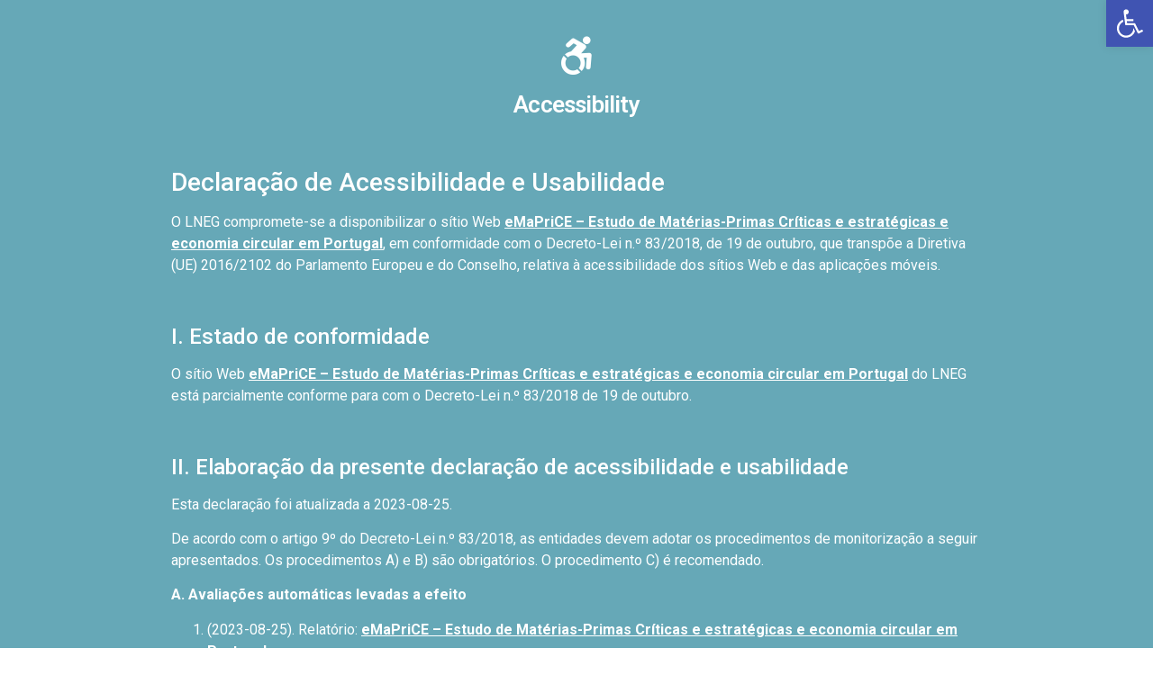

--- FILE ---
content_type: text/css
request_url: https://emaprice.lneg.pt/wp-content/uploads/elementor/css/post-1255.css?ver=1694095819
body_size: 647
content:
.elementor-1255 .elementor-element.elementor-element-793944af > .elementor-container{max-width:900px;}.elementor-1255 .elementor-element.elementor-element-793944af:not(.elementor-motion-effects-element-type-background), .elementor-1255 .elementor-element.elementor-element-793944af > .elementor-motion-effects-container > .elementor-motion-effects-layer{background-color:#66A8B7;}.elementor-1255 .elementor-element.elementor-element-793944af > .elementor-background-overlay{opacity:0.5;transition:background 0.3s, border-radius 0.3s, opacity 0.3s;}.elementor-1255 .elementor-element.elementor-element-793944af{transition:background 0.3s, border 0.3s, border-radius 0.3s, box-shadow 0.3s;margin-top:-153px;margin-bottom:0px;padding:0px 0px 60px 0px;}.elementor-1255 .elementor-element.elementor-element-572112d0 > .elementor-element-populated{margin:0px 0px -0px 0px;--e-column-margin-right:0px;--e-column-margin-left:0px;padding:65px 0px 0px 0px;}.elementor-1255 .elementor-element.elementor-element-42e19d0f.elementor-view-stacked .elementor-icon{background-color:#ffffff;}.elementor-1255 .elementor-element.elementor-element-42e19d0f.elementor-view-framed .elementor-icon, .elementor-1255 .elementor-element.elementor-element-42e19d0f.elementor-view-default .elementor-icon{fill:#ffffff;color:#ffffff;border-color:#ffffff;}.elementor-1255 .elementor-element.elementor-element-42e19d0f{--icon-box-icon-margin:20px;z-index:0;}.elementor-1255 .elementor-element.elementor-element-42e19d0f .elementor-icon{font-size:43px;}.elementor-1255 .elementor-element.elementor-element-42e19d0f .elementor-icon-box-title{margin-bottom:25px;color:#ffffff;}.elementor-1255 .elementor-element.elementor-element-42e19d0f .elementor-icon-box-title, .elementor-1255 .elementor-element.elementor-element-42e19d0f .elementor-icon-box-title a{font-family:"Roboto", Sans-serif;font-size:26px;line-height:0.5em;letter-spacing:-0.8px;}.elementor-1255 .elementor-element.elementor-element-42e19d0f .elementor-icon-box-description{color:#726f6f;font-family:"Roboto", Sans-serif;font-size:17px;font-weight:300;line-height:1.4em;}.elementor-1255 .elementor-element.elementor-element-42e19d0f > .elementor-widget-container{margin:0px 0px 35px 0px;}.elementor-1255 .elementor-element.elementor-element-214d0e8a{color:#FFFFFF;}@media(max-width:1024px){.elementor-1255 .elementor-element.elementor-element-42e19d0f .elementor-icon-box-title, .elementor-1255 .elementor-element.elementor-element-42e19d0f .elementor-icon-box-title a{font-size:32px;}.elementor-1255 .elementor-element.elementor-element-42e19d0f .elementor-icon-box-description{font-size:15px;line-height:1.8em;}}@media(max-width:767px){.elementor-1255 .elementor-element.elementor-element-793944af{padding:30px 0px 30px 0px;}.elementor-1255 .elementor-element.elementor-element-42e19d0f .elementor-icon-box-title{margin-bottom:14px;}.elementor-1255 .elementor-element.elementor-element-42e19d0f .elementor-icon-box-title, .elementor-1255 .elementor-element.elementor-element-42e19d0f .elementor-icon-box-title a{font-size:37px;line-height:1.2em;}.elementor-1255 .elementor-element.elementor-element-42e19d0f .elementor-icon-box-description{font-size:14px;line-height:1.9em;}.elementor-1255 .elementor-element.elementor-element-42e19d0f > .elementor-widget-container{padding:35px 0px 0px 0px;}}